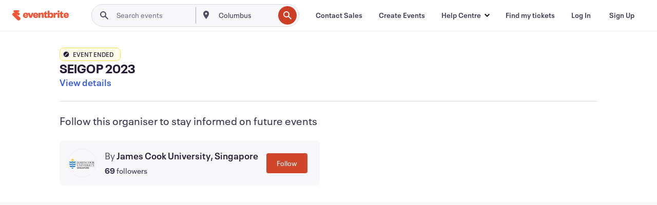

--- FILE ---
content_type: text/javascript; charset=utf-8
request_url: https://app.link/_r?sdk=web2.86.5&branch_key=key_live_epYrpbv3NngOvWj47OM81jmgCFkeYUlx&callback=branch_callback__0
body_size: 69
content:
/**/ typeof branch_callback__0 === 'function' && branch_callback__0("1531088650475329740");